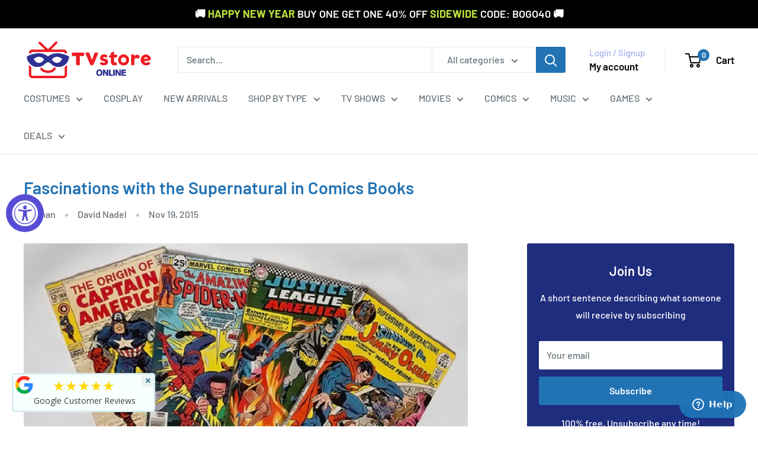

--- FILE ---
content_type: text/html; charset=utf-8
request_url: https://accounts.google.com/o/oauth2/postmessageRelay?parent=https%3A%2F%2Fwww.tvstoreonline.com&jsh=m%3B%2F_%2Fscs%2Fabc-static%2F_%2Fjs%2Fk%3Dgapi.lb.en.2kN9-TZiXrM.O%2Fd%3D1%2Frs%3DAHpOoo_B4hu0FeWRuWHfxnZ3V0WubwN7Qw%2Fm%3D__features__
body_size: 162
content:
<!DOCTYPE html><html><head><title></title><meta http-equiv="content-type" content="text/html; charset=utf-8"><meta http-equiv="X-UA-Compatible" content="IE=edge"><meta name="viewport" content="width=device-width, initial-scale=1, minimum-scale=1, maximum-scale=1, user-scalable=0"><script src='https://ssl.gstatic.com/accounts/o/2580342461-postmessagerelay.js' nonce="FJaX3fxg1GtBDR2AZEnuPg"></script></head><body><script type="text/javascript" src="https://apis.google.com/js/rpc:shindig_random.js?onload=init" nonce="FJaX3fxg1GtBDR2AZEnuPg"></script></body></html>